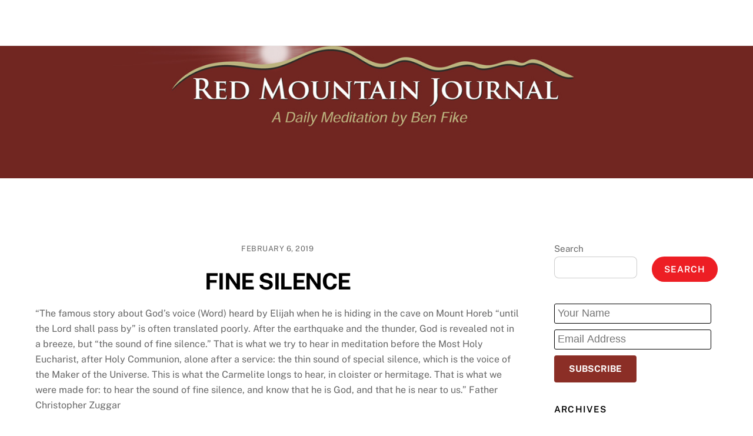

--- FILE ---
content_type: text/html; charset=UTF-8
request_url: http://redmountainjournal.com/fine-silence/
body_size: 10732
content:
<!DOCTYPE html>
<html lang="en-US">
<head>
        <meta charset="UTF-8">
        <meta name="viewport" content="width=device-width, initial-scale=1, minimum-scale=1">
        <meta name='robots' content='index, follow, max-image-preview:large, max-snippet:-1, max-video-preview:-1' />

	<!-- This site is optimized with the Yoast SEO plugin v20.8 - https://yoast.com/wordpress/plugins/seo/ -->
	<title>FINE SILENCE - Red Mountain Journal</title>
	<link rel="canonical" href="http://redmountainjournal.com/fine-silence/" />
	<meta property="og:locale" content="en_US" />
	<meta property="og:type" content="article" />
	<meta property="og:title" content="FINE SILENCE - Red Mountain Journal" />
	<meta property="og:description" content="“The famous story about God’s voice (Word) heard by Elijah when he is hiding in the cave on Mount Horeb “until the Lord shall pass [&hellip;]" />
	<meta property="og:url" content="http://redmountainjournal.com/fine-silence/" />
	<meta property="og:site_name" content="Red Mountain Journal" />
	<meta property="article:published_time" content="2019-02-06T06:00:00+00:00" />
	<meta name="author" content="Ben Fike" />
	<meta name="twitter:card" content="summary_large_image" />
	<meta name="twitter:label1" content="Written by" />
	<meta name="twitter:data1" content="Ben Fike" />
	<meta name="twitter:label2" content="Est. reading time" />
	<meta name="twitter:data2" content="1 minute" />
	<script type="application/ld+json" class="yoast-schema-graph">{"@context":"https://schema.org","@graph":[{"@type":"WebPage","@id":"http://redmountainjournal.com/fine-silence/","url":"http://redmountainjournal.com/fine-silence/","name":"FINE SILENCE - Red Mountain Journal","isPartOf":{"@id":"http://redmountainjournal.com/#website"},"datePublished":"2019-02-06T06:00:00+00:00","dateModified":"2019-02-06T06:00:00+00:00","author":{"@id":"http://redmountainjournal.com/#/schema/person/1acbe41e198f28702f02d365a84b8465"},"breadcrumb":{"@id":"http://redmountainjournal.com/fine-silence/#breadcrumb"},"inLanguage":"en-US","potentialAction":[{"@type":"ReadAction","target":["http://redmountainjournal.com/fine-silence/"]}]},{"@type":"BreadcrumbList","@id":"http://redmountainjournal.com/fine-silence/#breadcrumb","itemListElement":[{"@type":"ListItem","position":1,"name":"Home","item":"http://redmountainjournal.com/"},{"@type":"ListItem","position":2,"name":"FINE SILENCE"}]},{"@type":"WebSite","@id":"http://redmountainjournal.com/#website","url":"http://redmountainjournal.com/","name":"Red Mountain Journal","description":"A Daily Meditation by Ben Fike","potentialAction":[{"@type":"SearchAction","target":{"@type":"EntryPoint","urlTemplate":"http://redmountainjournal.com/?s={search_term_string}"},"query-input":"required name=search_term_string"}],"inLanguage":"en-US"},{"@type":"Person","@id":"http://redmountainjournal.com/#/schema/person/1acbe41e198f28702f02d365a84b8465","name":"Ben Fike","image":{"@type":"ImageObject","inLanguage":"en-US","@id":"http://redmountainjournal.com/#/schema/person/image/","url":"http://0.gravatar.com/avatar/c8e0f5a8e8affbaea54651caa6813068?s=96&d=mm&r=g","contentUrl":"http://0.gravatar.com/avatar/c8e0f5a8e8affbaea54651caa6813068?s=96&d=mm&r=g","caption":"Ben Fike"},"url":"http://redmountainjournal.com/author/ben/"}]}</script>
	<!-- / Yoast SEO plugin. -->


            <style id="tf_lazy_style">
                [data-tf-src]{
                    opacity:0
                }
                .tf_svg_lazy{
                    transition:filter .3s linear!important;filter:blur(25px);opacity:1;
                    transform:translateZ(0)
                }
                .tf_svg_lazy_loaded{
                    filter:blur(0)
                }
                .module[data-lazy],.module[data-lazy] .ui,.module_row[data-lazy]:not(.tb_first),.module_row[data-lazy]:not(.tb_first)>.row_inner,.module_row:not(.tb_first) .module_column[data-lazy],.module_row:not(.tb_first) .module_subrow[data-lazy],.module_subrow[data-lazy]>.subrow_inner{
                    background-image:none!important
                }
            </style>
            <noscript><style>[data-tf-src]{
                display:none!important
            }
            .tf_svg_lazy{
                filter:none!important;
                opacity:1!important
            }</style></noscript>
                    <style id="tf_lazy_common">
                        /*chrome bug,prevent run transition on the page loading*/
                body:not(.page-loaded),body:not(.page-loaded) #header,body:not(.page-loaded) a,body:not(.page-loaded) img,body:not(.page-loaded) figure,body:not(.page-loaded) div,body:not(.page-loaded) i,body:not(.page-loaded) li,body:not(.page-loaded) span,body:not(.page-loaded) ul{
                    animation:none!important;
                    transition:none!important
                }
                body:not(.page-loaded) #main-nav li .sub-menu{
                    display:none
                }
                img{
                    max-width:100%;
                    height:auto
                }
					           .tf_fa{display:inline-block;width:1em;height:1em;stroke-width:0;stroke:currentColor;overflow:visible;fill:currentColor;pointer-events:none;vertical-align:middle}#tf_svg symbol{overflow:visible}.tf_lazy{position:relative;visibility:visible;display:block;opacity:.3}.wow .tf_lazy{visibility:hidden;opacity:1;position:static;display:inline}div.tf_audio_lazy audio{visibility:hidden;height:0;display:inline}.mejs-container{visibility:visible}.tf_iframe_lazy{transition:opacity .3s ease-in-out;min-height:10px}.tf_carousel .tf_swiper-wrapper{display:flex}.tf_carousel .tf_swiper-slide{flex-shrink:0;opacity:0}.tf_carousel .tf_lazy{contain:none}.tf_swiper-wrapper>br,.tf_lazy.tf_swiper-wrapper .tf_lazy:after,.tf_lazy.tf_swiper-wrapper .tf_lazy:before{display:none}.tf_lazy:after,.tf_lazy:before{content:'';display:inline-block;position:absolute;width:10px!important;height:10px!important;margin:0 3px;top:50%!important;right:50%!important;left:auto!important;border-radius:100%;background-color:currentColor;visibility:visible;animation:tf-hrz-loader infinite .75s cubic-bezier(.2,.68,.18,1.08)}.tf_lazy:after{width:6px!important;height:6px!important;right:auto!important;left:50%!important;margin-top:3px;animation-delay:-.4s}@keyframes tf-hrz-loader{0%{transform:scale(1);opacity:1}50%{transform:scale(.1);opacity:.6}100%{transform:scale(1);opacity:1}}.tf_lazy_lightbox{position:fixed;background:rgba(11,11,11,.8);color:#ccc;top:0;left:0;display:flex;align-items:center;justify-content:center;z-index:999}.tf_lazy_lightbox .tf_lazy:after,.tf_lazy_lightbox .tf_lazy:before{background:#fff}.tf_video_lazy video{width:100%;height:100%;position:static;object-fit:cover}
        </style>
                    <noscript><style>body:not(.page-loaded) #main-nav li .sub-menu{
                display:block
            }</style></noscript>
            <link rel="prefetch" href="http://redmountainjournal.com/wp-content/themes/ultra/js/themify.script.min.js?ver=5.7.4" as="script" importance="low"/><link rel="prefetch" href="http://redmountainjournal.com/wp-content/themes/ultra/themify/js/modules/themify.sidemenu.min.js?ver=5.6.7" as="script" importance="low"/><link rel="preload" href="https://fonts.gstatic.com/s/publicsans/v21/ijwTs572Xtc6ZYQws9YVwnNDTJzaxw.woff2" as="font" type="font/woff2" crossorigin importance="high"/><link rel="preload" href="https://fonts.gstatic.com/s/publicsans/v21/ijwRs572Xtc6ZYQws9YVwnNGfJ4.woff2" as="font" type="font/woff2" crossorigin importance="high"/><link rel="preload" importance="high" href="http://redmountainjournal.com/wp-content/uploads/themify-concate/552079598/themify-3477069109.min.css" as="style"><link importance="high" id="themify_concate-css" rel="stylesheet" href="http://redmountainjournal.com/wp-content/uploads/themify-concate/552079598/themify-3477069109.min.css"><link rel="preconnect" href="https://fonts.gstatic.com" crossorigin/><link rel="alternate" type="application/rss+xml" title="Red Mountain Journal &raquo; Feed" href="http://redmountainjournal.com/feed/" />
<link rel="alternate" type="application/rss+xml" title="Red Mountain Journal &raquo; Comments Feed" href="http://redmountainjournal.com/comments/feed/" />
<link rel="alternate" type="application/rss+xml" title="Red Mountain Journal &raquo; FINE SILENCE Comments Feed" href="http://redmountainjournal.com/fine-silence/feed/" />
<link rel="preload" href="http://redmountainjournal.com/wp-includes/css/classic-themes.min.css?ver=1" as="style" /><link rel='stylesheet' id='classic-theme-styles-css' href='http://redmountainjournal.com/wp-includes/css/classic-themes.min.css?ver=1' media='all' />
<style id='global-styles-inline-css'>
body{--wp--preset--color--black: #000000;--wp--preset--color--cyan-bluish-gray: #abb8c3;--wp--preset--color--white: #ffffff;--wp--preset--color--pale-pink: #f78da7;--wp--preset--color--vivid-red: #cf2e2e;--wp--preset--color--luminous-vivid-orange: #ff6900;--wp--preset--color--luminous-vivid-amber: #fcb900;--wp--preset--color--light-green-cyan: #7bdcb5;--wp--preset--color--vivid-green-cyan: #00d084;--wp--preset--color--pale-cyan-blue: #8ed1fc;--wp--preset--color--vivid-cyan-blue: #0693e3;--wp--preset--color--vivid-purple: #9b51e0;--wp--preset--gradient--vivid-cyan-blue-to-vivid-purple: linear-gradient(135deg,rgba(6,147,227,1) 0%,rgb(155,81,224) 100%);--wp--preset--gradient--light-green-cyan-to-vivid-green-cyan: linear-gradient(135deg,rgb(122,220,180) 0%,rgb(0,208,130) 100%);--wp--preset--gradient--luminous-vivid-amber-to-luminous-vivid-orange: linear-gradient(135deg,rgba(252,185,0,1) 0%,rgba(255,105,0,1) 100%);--wp--preset--gradient--luminous-vivid-orange-to-vivid-red: linear-gradient(135deg,rgba(255,105,0,1) 0%,rgb(207,46,46) 100%);--wp--preset--gradient--very-light-gray-to-cyan-bluish-gray: linear-gradient(135deg,rgb(238,238,238) 0%,rgb(169,184,195) 100%);--wp--preset--gradient--cool-to-warm-spectrum: linear-gradient(135deg,rgb(74,234,220) 0%,rgb(151,120,209) 20%,rgb(207,42,186) 40%,rgb(238,44,130) 60%,rgb(251,105,98) 80%,rgb(254,248,76) 100%);--wp--preset--gradient--blush-light-purple: linear-gradient(135deg,rgb(255,206,236) 0%,rgb(152,150,240) 100%);--wp--preset--gradient--blush-bordeaux: linear-gradient(135deg,rgb(254,205,165) 0%,rgb(254,45,45) 50%,rgb(107,0,62) 100%);--wp--preset--gradient--luminous-dusk: linear-gradient(135deg,rgb(255,203,112) 0%,rgb(199,81,192) 50%,rgb(65,88,208) 100%);--wp--preset--gradient--pale-ocean: linear-gradient(135deg,rgb(255,245,203) 0%,rgb(182,227,212) 50%,rgb(51,167,181) 100%);--wp--preset--gradient--electric-grass: linear-gradient(135deg,rgb(202,248,128) 0%,rgb(113,206,126) 100%);--wp--preset--gradient--midnight: linear-gradient(135deg,rgb(2,3,129) 0%,rgb(40,116,252) 100%);--wp--preset--duotone--dark-grayscale: url('#wp-duotone-dark-grayscale');--wp--preset--duotone--grayscale: url('#wp-duotone-grayscale');--wp--preset--duotone--purple-yellow: url('#wp-duotone-purple-yellow');--wp--preset--duotone--blue-red: url('#wp-duotone-blue-red');--wp--preset--duotone--midnight: url('#wp-duotone-midnight');--wp--preset--duotone--magenta-yellow: url('#wp-duotone-magenta-yellow');--wp--preset--duotone--purple-green: url('#wp-duotone-purple-green');--wp--preset--duotone--blue-orange: url('#wp-duotone-blue-orange');--wp--preset--font-size--small: 13px;--wp--preset--font-size--medium: 20px;--wp--preset--font-size--large: 36px;--wp--preset--font-size--x-large: 42px;--wp--preset--spacing--20: 0.44rem;--wp--preset--spacing--30: 0.67rem;--wp--preset--spacing--40: 1rem;--wp--preset--spacing--50: 1.5rem;--wp--preset--spacing--60: 2.25rem;--wp--preset--spacing--70: 3.38rem;--wp--preset--spacing--80: 5.06rem;}:where(.is-layout-flex){gap: 0.5em;}body .is-layout-flow > .alignleft{float: left;margin-inline-start: 0;margin-inline-end: 2em;}body .is-layout-flow > .alignright{float: right;margin-inline-start: 2em;margin-inline-end: 0;}body .is-layout-flow > .aligncenter{margin-left: auto !important;margin-right: auto !important;}body .is-layout-constrained > .alignleft{float: left;margin-inline-start: 0;margin-inline-end: 2em;}body .is-layout-constrained > .alignright{float: right;margin-inline-start: 2em;margin-inline-end: 0;}body .is-layout-constrained > .aligncenter{margin-left: auto !important;margin-right: auto !important;}body .is-layout-constrained > :where(:not(.alignleft):not(.alignright):not(.alignfull)){max-width: var(--wp--style--global--content-size);margin-left: auto !important;margin-right: auto !important;}body .is-layout-constrained > .alignwide{max-width: var(--wp--style--global--wide-size);}body .is-layout-flex{display: flex;}body .is-layout-flex{flex-wrap: wrap;align-items: center;}body .is-layout-flex > *{margin: 0;}:where(.wp-block-columns.is-layout-flex){gap: 2em;}.has-black-color{color: var(--wp--preset--color--black) !important;}.has-cyan-bluish-gray-color{color: var(--wp--preset--color--cyan-bluish-gray) !important;}.has-white-color{color: var(--wp--preset--color--white) !important;}.has-pale-pink-color{color: var(--wp--preset--color--pale-pink) !important;}.has-vivid-red-color{color: var(--wp--preset--color--vivid-red) !important;}.has-luminous-vivid-orange-color{color: var(--wp--preset--color--luminous-vivid-orange) !important;}.has-luminous-vivid-amber-color{color: var(--wp--preset--color--luminous-vivid-amber) !important;}.has-light-green-cyan-color{color: var(--wp--preset--color--light-green-cyan) !important;}.has-vivid-green-cyan-color{color: var(--wp--preset--color--vivid-green-cyan) !important;}.has-pale-cyan-blue-color{color: var(--wp--preset--color--pale-cyan-blue) !important;}.has-vivid-cyan-blue-color{color: var(--wp--preset--color--vivid-cyan-blue) !important;}.has-vivid-purple-color{color: var(--wp--preset--color--vivid-purple) !important;}.has-black-background-color{background-color: var(--wp--preset--color--black) !important;}.has-cyan-bluish-gray-background-color{background-color: var(--wp--preset--color--cyan-bluish-gray) !important;}.has-white-background-color{background-color: var(--wp--preset--color--white) !important;}.has-pale-pink-background-color{background-color: var(--wp--preset--color--pale-pink) !important;}.has-vivid-red-background-color{background-color: var(--wp--preset--color--vivid-red) !important;}.has-luminous-vivid-orange-background-color{background-color: var(--wp--preset--color--luminous-vivid-orange) !important;}.has-luminous-vivid-amber-background-color{background-color: var(--wp--preset--color--luminous-vivid-amber) !important;}.has-light-green-cyan-background-color{background-color: var(--wp--preset--color--light-green-cyan) !important;}.has-vivid-green-cyan-background-color{background-color: var(--wp--preset--color--vivid-green-cyan) !important;}.has-pale-cyan-blue-background-color{background-color: var(--wp--preset--color--pale-cyan-blue) !important;}.has-vivid-cyan-blue-background-color{background-color: var(--wp--preset--color--vivid-cyan-blue) !important;}.has-vivid-purple-background-color{background-color: var(--wp--preset--color--vivid-purple) !important;}.has-black-border-color{border-color: var(--wp--preset--color--black) !important;}.has-cyan-bluish-gray-border-color{border-color: var(--wp--preset--color--cyan-bluish-gray) !important;}.has-white-border-color{border-color: var(--wp--preset--color--white) !important;}.has-pale-pink-border-color{border-color: var(--wp--preset--color--pale-pink) !important;}.has-vivid-red-border-color{border-color: var(--wp--preset--color--vivid-red) !important;}.has-luminous-vivid-orange-border-color{border-color: var(--wp--preset--color--luminous-vivid-orange) !important;}.has-luminous-vivid-amber-border-color{border-color: var(--wp--preset--color--luminous-vivid-amber) !important;}.has-light-green-cyan-border-color{border-color: var(--wp--preset--color--light-green-cyan) !important;}.has-vivid-green-cyan-border-color{border-color: var(--wp--preset--color--vivid-green-cyan) !important;}.has-pale-cyan-blue-border-color{border-color: var(--wp--preset--color--pale-cyan-blue) !important;}.has-vivid-cyan-blue-border-color{border-color: var(--wp--preset--color--vivid-cyan-blue) !important;}.has-vivid-purple-border-color{border-color: var(--wp--preset--color--vivid-purple) !important;}.has-vivid-cyan-blue-to-vivid-purple-gradient-background{background: var(--wp--preset--gradient--vivid-cyan-blue-to-vivid-purple) !important;}.has-light-green-cyan-to-vivid-green-cyan-gradient-background{background: var(--wp--preset--gradient--light-green-cyan-to-vivid-green-cyan) !important;}.has-luminous-vivid-amber-to-luminous-vivid-orange-gradient-background{background: var(--wp--preset--gradient--luminous-vivid-amber-to-luminous-vivid-orange) !important;}.has-luminous-vivid-orange-to-vivid-red-gradient-background{background: var(--wp--preset--gradient--luminous-vivid-orange-to-vivid-red) !important;}.has-very-light-gray-to-cyan-bluish-gray-gradient-background{background: var(--wp--preset--gradient--very-light-gray-to-cyan-bluish-gray) !important;}.has-cool-to-warm-spectrum-gradient-background{background: var(--wp--preset--gradient--cool-to-warm-spectrum) !important;}.has-blush-light-purple-gradient-background{background: var(--wp--preset--gradient--blush-light-purple) !important;}.has-blush-bordeaux-gradient-background{background: var(--wp--preset--gradient--blush-bordeaux) !important;}.has-luminous-dusk-gradient-background{background: var(--wp--preset--gradient--luminous-dusk) !important;}.has-pale-ocean-gradient-background{background: var(--wp--preset--gradient--pale-ocean) !important;}.has-electric-grass-gradient-background{background: var(--wp--preset--gradient--electric-grass) !important;}.has-midnight-gradient-background{background: var(--wp--preset--gradient--midnight) !important;}.has-small-font-size{font-size: var(--wp--preset--font-size--small) !important;}.has-medium-font-size{font-size: var(--wp--preset--font-size--medium) !important;}.has-large-font-size{font-size: var(--wp--preset--font-size--large) !important;}.has-x-large-font-size{font-size: var(--wp--preset--font-size--x-large) !important;}
.wp-block-navigation a:where(:not(.wp-element-button)){color: inherit;}
:where(.wp-block-columns.is-layout-flex){gap: 2em;}
.wp-block-pullquote{font-size: 1.5em;line-height: 1.6;}
</style>
<link rel="preload" href="http://redmountainjournal.com/wp-content/plugins/contact-form-7/includes/css/styles.css?ver=5.7.6" as="style" /><link rel='stylesheet' id='contact-form-7-css' href='http://redmountainjournal.com/wp-content/plugins/contact-form-7/includes/css/styles.css?ver=5.7.6' media='all' />
<script src='http://redmountainjournal.com/wp-includes/js/jquery/jquery.min.js?ver=3.6.1' id='jquery-core-js'></script>
<link rel="https://api.w.org/" href="http://redmountainjournal.com/wp-json/" /><link rel="alternate" type="application/json" href="http://redmountainjournal.com/wp-json/wp/v2/posts/2450" /><link rel="EditURI" type="application/rsd+xml" title="RSD" href="http://redmountainjournal.com/xmlrpc.php?rsd" />
<link rel="wlwmanifest" type="application/wlwmanifest+xml" href="http://redmountainjournal.com/wp-includes/wlwmanifest.xml" />
<meta name="generator" content="WordPress 6.1.9" />
<link rel='shortlink' href='http://redmountainjournal.com/?p=2450' />
<link rel="alternate" type="application/json+oembed" href="http://redmountainjournal.com/wp-json/oembed/1.0/embed?url=http%3A%2F%2Fredmountainjournal.com%2Ffine-silence%2F" />
<link rel="alternate" type="text/xml+oembed" href="http://redmountainjournal.com/wp-json/oembed/1.0/embed?url=http%3A%2F%2Fredmountainjournal.com%2Ffine-silence%2F&#038;format=xml" />

	<style>
	@keyframes themifyAnimatedBG{
		0%{background-color:#33baab}100%{background-color:#e33b9e}50%{background-color:#4961d7}33.3%{background-color:#2ea85c}25%{background-color:#2bb8ed}20%{background-color:#dd5135}
	}
	.page-loaded .module_row.animated-bg{
		animation:themifyAnimatedBG 30000ms infinite alternate
	}
	</style>
	<style id="tb_inline_styles">.tb_animation_on{overflow-x:hidden}.themify_builder .wow{visibility:hidden;animation-fill-mode:both}.themify_builder .tf_lax_done{transition-duration:.8s;transition-timing-function:cubic-bezier(.165,.84,.44,1)}[data-sticky-active].tb_sticky_scroll_active{z-index:1}[data-sticky-active].tb_sticky_scroll_active .hide-on-stick{display:none}@media screen and (min-width:1281px){.hide-desktop{width:0!important;height:0!important;padding:0!important;visibility:hidden!important;margin:0!important;display:table-column!important;background:none!important}}@media screen and (min-width:769px) and (max-width:1280px){.hide-tablet_landscape{width:0!important;height:0!important;padding:0!important;visibility:hidden!important;margin:0!important;display:table-column!important;background:none!important}}@media screen and (min-width:681px) and (max-width:768px){.hide-tablet{width:0!important;height:0!important;padding:0!important;visibility:hidden!important;margin:0!important;display:table-column!important;background:none!important}}@media screen and (max-width:680px){.hide-mobile{width:0!important;height:0!important;padding:0!important;visibility:hidden!important;margin:0!important;display:table-column!important;background:none!important}}</style><noscript><style>.themify_builder .wow,.wow .tf_lazy{visibility:visible!important}</style></noscript></head>
<body class="post-template-default single single-post postid-2450 single-format-standard skin-default sidebar1 default_width no-home tb_animation_on ready-view header-horizontal fixed-header-enabled footer-block theme-font-sans-serif social-widget-off footer-menu-navigation-off header-widgets-off skin-styles filter-hover-none filter-featured-only sidemenu-active">
<a class="screen-reader-text skip-to-content" href="#content">Skip to content</a>	
	<div id="alert"></div>
	<div id="success"></div>
	

<svg xmlns="http://www.w3.org/2000/svg" viewBox="0 0 0 0" width="0" height="0" focusable="false" role="none" style="visibility: hidden; position: absolute; left: -9999px; overflow: hidden;" ><defs><filter id="wp-duotone-dark-grayscale"><feColorMatrix color-interpolation-filters="sRGB" type="matrix" values=" .299 .587 .114 0 0 .299 .587 .114 0 0 .299 .587 .114 0 0 .299 .587 .114 0 0 " /><feComponentTransfer color-interpolation-filters="sRGB" ><feFuncR type="table" tableValues="0 0.49803921568627" /><feFuncG type="table" tableValues="0 0.49803921568627" /><feFuncB type="table" tableValues="0 0.49803921568627" /><feFuncA type="table" tableValues="1 1" /></feComponentTransfer><feComposite in2="SourceGraphic" operator="in" /></filter></defs></svg><svg xmlns="http://www.w3.org/2000/svg" viewBox="0 0 0 0" width="0" height="0" focusable="false" role="none" style="visibility: hidden; position: absolute; left: -9999px; overflow: hidden;" ><defs><filter id="wp-duotone-grayscale"><feColorMatrix color-interpolation-filters="sRGB" type="matrix" values=" .299 .587 .114 0 0 .299 .587 .114 0 0 .299 .587 .114 0 0 .299 .587 .114 0 0 " /><feComponentTransfer color-interpolation-filters="sRGB" ><feFuncR type="table" tableValues="0 1" /><feFuncG type="table" tableValues="0 1" /><feFuncB type="table" tableValues="0 1" /><feFuncA type="table" tableValues="1 1" /></feComponentTransfer><feComposite in2="SourceGraphic" operator="in" /></filter></defs></svg><svg xmlns="http://www.w3.org/2000/svg" viewBox="0 0 0 0" width="0" height="0" focusable="false" role="none" style="visibility: hidden; position: absolute; left: -9999px; overflow: hidden;" ><defs><filter id="wp-duotone-purple-yellow"><feColorMatrix color-interpolation-filters="sRGB" type="matrix" values=" .299 .587 .114 0 0 .299 .587 .114 0 0 .299 .587 .114 0 0 .299 .587 .114 0 0 " /><feComponentTransfer color-interpolation-filters="sRGB" ><feFuncR type="table" tableValues="0.54901960784314 0.98823529411765" /><feFuncG type="table" tableValues="0 1" /><feFuncB type="table" tableValues="0.71764705882353 0.25490196078431" /><feFuncA type="table" tableValues="1 1" /></feComponentTransfer><feComposite in2="SourceGraphic" operator="in" /></filter></defs></svg><svg xmlns="http://www.w3.org/2000/svg" viewBox="0 0 0 0" width="0" height="0" focusable="false" role="none" style="visibility: hidden; position: absolute; left: -9999px; overflow: hidden;" ><defs><filter id="wp-duotone-blue-red"><feColorMatrix color-interpolation-filters="sRGB" type="matrix" values=" .299 .587 .114 0 0 .299 .587 .114 0 0 .299 .587 .114 0 0 .299 .587 .114 0 0 " /><feComponentTransfer color-interpolation-filters="sRGB" ><feFuncR type="table" tableValues="0 1" /><feFuncG type="table" tableValues="0 0.27843137254902" /><feFuncB type="table" tableValues="0.5921568627451 0.27843137254902" /><feFuncA type="table" tableValues="1 1" /></feComponentTransfer><feComposite in2="SourceGraphic" operator="in" /></filter></defs></svg><svg xmlns="http://www.w3.org/2000/svg" viewBox="0 0 0 0" width="0" height="0" focusable="false" role="none" style="visibility: hidden; position: absolute; left: -9999px; overflow: hidden;" ><defs><filter id="wp-duotone-midnight"><feColorMatrix color-interpolation-filters="sRGB" type="matrix" values=" .299 .587 .114 0 0 .299 .587 .114 0 0 .299 .587 .114 0 0 .299 .587 .114 0 0 " /><feComponentTransfer color-interpolation-filters="sRGB" ><feFuncR type="table" tableValues="0 0" /><feFuncG type="table" tableValues="0 0.64705882352941" /><feFuncB type="table" tableValues="0 1" /><feFuncA type="table" tableValues="1 1" /></feComponentTransfer><feComposite in2="SourceGraphic" operator="in" /></filter></defs></svg><svg xmlns="http://www.w3.org/2000/svg" viewBox="0 0 0 0" width="0" height="0" focusable="false" role="none" style="visibility: hidden; position: absolute; left: -9999px; overflow: hidden;" ><defs><filter id="wp-duotone-magenta-yellow"><feColorMatrix color-interpolation-filters="sRGB" type="matrix" values=" .299 .587 .114 0 0 .299 .587 .114 0 0 .299 .587 .114 0 0 .299 .587 .114 0 0 " /><feComponentTransfer color-interpolation-filters="sRGB" ><feFuncR type="table" tableValues="0.78039215686275 1" /><feFuncG type="table" tableValues="0 0.94901960784314" /><feFuncB type="table" tableValues="0.35294117647059 0.47058823529412" /><feFuncA type="table" tableValues="1 1" /></feComponentTransfer><feComposite in2="SourceGraphic" operator="in" /></filter></defs></svg><svg xmlns="http://www.w3.org/2000/svg" viewBox="0 0 0 0" width="0" height="0" focusable="false" role="none" style="visibility: hidden; position: absolute; left: -9999px; overflow: hidden;" ><defs><filter id="wp-duotone-purple-green"><feColorMatrix color-interpolation-filters="sRGB" type="matrix" values=" .299 .587 .114 0 0 .299 .587 .114 0 0 .299 .587 .114 0 0 .299 .587 .114 0 0 " /><feComponentTransfer color-interpolation-filters="sRGB" ><feFuncR type="table" tableValues="0.65098039215686 0.40392156862745" /><feFuncG type="table" tableValues="0 1" /><feFuncB type="table" tableValues="0.44705882352941 0.4" /><feFuncA type="table" tableValues="1 1" /></feComponentTransfer><feComposite in2="SourceGraphic" operator="in" /></filter></defs></svg><svg xmlns="http://www.w3.org/2000/svg" viewBox="0 0 0 0" width="0" height="0" focusable="false" role="none" style="visibility: hidden; position: absolute; left: -9999px; overflow: hidden;" ><defs><filter id="wp-duotone-blue-orange"><feColorMatrix color-interpolation-filters="sRGB" type="matrix" values=" .299 .587 .114 0 0 .299 .587 .114 0 0 .299 .587 .114 0 0 .299 .587 .114 0 0 " /><feComponentTransfer color-interpolation-filters="sRGB" ><feFuncR type="table" tableValues="0.098039215686275 1" /><feFuncG type="table" tableValues="0 0.66274509803922" /><feFuncB type="table" tableValues="0.84705882352941 0.41960784313725" /><feFuncA type="table" tableValues="1 1" /></feComponentTransfer><feComposite in2="SourceGraphic" operator="in" /></filter></defs></svg><div id="pagewrap" class="tf_box hfeed site">
					<div id="headerwrap"  class=' tf_box tf_w'>

			
			                                                    <div class="header-icons tf_hide">
                                <a id="menu-icon" class="tf_inline_b tf_text_dec" href="#mobile-menu" aria-label="Menu"><span class="menu-icon-inner tf_inline_b tf_vmiddle tf_overflow"></span><span class="screen-reader-text">Menu</span></a>
				                            </div>
                        
			<header id="header" class="tf_box pagewidth tf_clearfix" itemscope="itemscope" itemtype="https://schema.org/WPHeader">

	            
	            <div class="header-bar tf_box">
				    <div id="site-logo"><a href="http://redmountainjournal.com" title="Red Mountain Journal"><span>Red Mountain Journal</span></a></div><div id="site-description" class="site-description"><span>A Daily Meditation by Ben Fike</span></div>				</div>
				<!-- /.header-bar -->

									<div id="mobile-menu" class="sidemenu sidemenu-off tf_scrollbar">
												
						<div class="navbar-wrapper tf_clearfix">
                            														
							
							
							<nav id="main-nav-wrap" itemscope="itemscope" itemtype="https://schema.org/SiteNavigationElement">
								<ul id="main-nav" class="main-nav tf_clearfix tf_box"><li class="menu-item-page-2 menu-item menu-item-type-post_type menu-item-object-page menu-item-home menu-item-25" ><a  href="https://redmountainjournal.com/">Home</a> </li>
<li class="menu-item-page-5 menu-item menu-item-type-post_type menu-item-object-page menu-item-24" ><a  href="https://redmountainjournal.com/about-us/">About Us</a> </li>
<li class="menu-item-page-14 menu-item menu-item-type-post_type menu-item-object-page menu-item-23" ><a  href="https://redmountainjournal.com/about-our-journal/">About Our Journal</a> </li>
<li class="menu-item-page-17 menu-item menu-item-type-post_type menu-item-object-page menu-item-22" ><a  href="https://redmountainjournal.com/contact/">Contact</a> </li>
</ul>							</nav>
							<!-- /#main-nav-wrap -->
                                                    </div>

						
							<a id="menu-icon-close" aria-label="Close menu" class="tf_close tf_hide" href="#"><span class="screen-reader-text">Close Menu</span></a>

																	</div><!-- #mobile-menu -->
                     					<!-- /#mobile-menu -->
				
				
				
			</header>
			<!-- /#header -->
				        
		</div>
		<!-- /#headerwrap -->
	
	<div id="body" class="tf_box tf_clear tf_mw tf_clearfix">
		
		    <!-- layout-container -->
    <div id="layout" class="pagewidth tf_box tf_clearfix">
	<!-- content -->
<main id="content" class="tf_box tf_clearfix">
        
	<article id="post-2450" class="post tf_clearfix post-2450 type-post status-publish format-standard hentry category-journals has-post-title has-post-date has-post-category has-post-tag has-post-comment has-post-author ">
	    
		<div class="post-content">
		<div class="post-content-inner">

								<div class="post-date-wrap post-date-inline">
		<time class="post-date entry-date updated" datetime="2019-02-06">
					<span class="year">February 6, 2019</span>
				</time>
	</div><!-- .post-date-wrap -->
				
			<h1 class="post-title entry-title"><a href="http://redmountainjournal.com/fine-silence/">FINE SILENCE</a></h1>
			
			
				<div class="entry-content">

        				<p>“The famous story about God’s voice (Word) heard by Elijah when he is hiding in the cave on Mount Horeb “until the Lord shall pass by” is often translated poorly.  After the earthquake and the thunder, God is revealed not in a breeze, but “the sound of fine silence.” That is what we try to hear in meditation before the Most Holy Eucharist, after Holy Communion, alone after a service: the thin sound of special silence, which is the voice of the Maker of the Universe.  This is what the Carmelite longs to hear, in cloister or hermitage. That is what we were made for: to hear the sound of fine silence, and know that he is God, and that he is near to us.” Father Christopher Zuggar </p>
<p>This is a wonderful and more careful understanding of the commonly translated term “still small voice.” This is because what we hear in silence is silence and not a still small voice.  The silence is the voice.  As David wrote in the Psalms, “My soul waits in silence for God only.”</p>
<p>“My sheep…will not follow the voice of strangers.”  Jesus</p>
<!--themify_builder_content-->
<div id="themify_builder_content-2450" data-postid="2450" class="themify_builder_content themify_builder_content-2450 themify_builder tf_clear">
    </div>
<!--/themify_builder_content-->

	    
	</div><!-- /.entry-content -->
	
		</div>
		<!-- /.post-content-inner -->
	</div>
	<!-- /.post-content -->
	
</article>
<!-- /.post -->

    
    
		<div class="post-nav tf_box tf_clearfix">
			<span class="prev tf_box"><a href="http://redmountainjournal.com/famous-family-recipe-series-14/" rel="prev"><span class="arrow"></span> FAMOUS FAMILY RECIPE SERIES</a></span><span class="next tf_box"><a href="http://redmountainjournal.com/new-church-names/" rel="next"><span class="arrow"></span> NEW CHURCH NAMES</a></span>		</div>
		<!-- /.post-nav -->

					<div class="related-posts tf_clearfix">
			<h4 class="related-title">Related Posts</h4>
							<article class="post type-post tf_clearfix">
								<figure class="post-image tf_clearfix">
			    								<a href="http://redmountainjournal.com/reason-for-rejection/">
								<img alt=""   title="" src="" width="394">								    				</a>
							    			</figure>
								<div class="post-content">
						<p class="post-meta">
							 <span class="post-category"><a href="http://redmountainjournal.com/category/journals/" rel="tag" class="term-journals">Journals</a></span>						</p>
						<h4 class="post-title entry-title"><a href="http://redmountainjournal.com/reason-for-rejection/">REASON FOR REJECTION</a></h4>	<div class="entry-content">

        
	</div><!-- /.entry-content -->
						</div>
					<!-- /.post-content -->
				</article>
							<article class="post type-post tf_clearfix">
								<figure class="post-image tf_clearfix">
			    								<a href="http://redmountainjournal.com/nice-people/">
								<img alt=""   title="" src="" width="394">								    				</a>
							    			</figure>
								<div class="post-content">
						<p class="post-meta">
							 <span class="post-category"><a href="http://redmountainjournal.com/category/journals/" rel="tag" class="term-journals">Journals</a></span>						</p>
						<h4 class="post-title entry-title"><a href="http://redmountainjournal.com/nice-people/">NICE PEOPLE</a></h4>	<div class="entry-content">

        
	</div><!-- /.entry-content -->
						</div>
					<!-- /.post-content -->
				</article>
							<article class="post type-post tf_clearfix">
								<figure class="post-image tf_clearfix">
			    								<a href="http://redmountainjournal.com/war-time/">
								<img alt=""   title="" src="" width="394">								    				</a>
							    			</figure>
								<div class="post-content">
						<p class="post-meta">
							 <span class="post-category"><a href="http://redmountainjournal.com/category/journals/" rel="tag" class="term-journals">Journals</a></span>						</p>
						<h4 class="post-title entry-title"><a href="http://redmountainjournal.com/war-time/">WAR TIME</a></h4>	<div class="entry-content">

        
	</div><!-- /.entry-content -->
						</div>
					<!-- /.post-content -->
				</article>
					</div>
		<!-- /.related-posts -->
			</main>
<!-- /content -->
    
    <aside id="sidebar" class="tf_box" itemscope="itemscope" itemtype="https://schema.org/WPSidebar">

        <div id="block-2" class="widget widget_block widget_search"><form role="search" method="get" action="http://redmountainjournal.com/" class="wp-block-search__button-outside wp-block-search__text-button wp-block-search"><label for="wp-block-search__input-1" class="wp-block-search__label" >Search</label><div class="wp-block-search__inside-wrapper " ><input type="search" id="wp-block-search__input-1" class="wp-block-search__input wp-block-search__input" name="s" value="" placeholder=""  required /><button type="submit" class="wp-block-search__button wp-element-button"  >Search</button></div></form></div><script type="text/javascript" src="http://redmountainjournal.com/wp-content/themes/ultra/js/validator.js"></script>
    
	<form id="form1" class="form" action="" method="post">
    	<input name="Your-Name" vd="1" type="text" maxlength="40" placeholder="Your Name" value="" /><br />
        <input name="Email-Address" type="text" vd="emailaddress" maxlength="40" placeholder="Email Address" value="" /><br />
        <a id="submitform" class="button submitbutton" href="#">Subscribe</a>
    </form>    
    
    
<div id="text-2" class="widget widget_text">			<div class="textwidget"></div>
		</div><div id="archives-2" class="widget widget_archive"><h4 class="widgettitle">Archives</h4>
			<ul>
					<li><a href='http://redmountainjournal.com/2026/01/'>January 2026</a></li>
	<li><a href='http://redmountainjournal.com/2025/12/'>December 2025</a></li>
	<li><a href='http://redmountainjournal.com/2025/11/'>November 2025</a></li>
	<li><a href='http://redmountainjournal.com/2025/10/'>October 2025</a></li>
	<li><a href='http://redmountainjournal.com/2025/09/'>September 2025</a></li>
	<li><a href='http://redmountainjournal.com/2025/08/'>August 2025</a></li>
	<li><a href='http://redmountainjournal.com/2025/07/'>July 2025</a></li>
	<li><a href='http://redmountainjournal.com/2025/06/'>June 2025</a></li>
	<li><a href='http://redmountainjournal.com/2025/05/'>May 2025</a></li>
	<li><a href='http://redmountainjournal.com/2025/04/'>April 2025</a></li>
	<li><a href='http://redmountainjournal.com/2025/03/'>March 2025</a></li>
	<li><a href='http://redmountainjournal.com/2025/02/'>February 2025</a></li>
	<li><a href='http://redmountainjournal.com/2025/01/'>January 2025</a></li>
	<li><a href='http://redmountainjournal.com/2024/12/'>December 2024</a></li>
	<li><a href='http://redmountainjournal.com/2024/11/'>November 2024</a></li>
	<li><a href='http://redmountainjournal.com/2024/10/'>October 2024</a></li>
	<li><a href='http://redmountainjournal.com/2024/09/'>September 2024</a></li>
	<li><a href='http://redmountainjournal.com/2024/08/'>August 2024</a></li>
	<li><a href='http://redmountainjournal.com/2024/07/'>July 2024</a></li>
	<li><a href='http://redmountainjournal.com/2024/06/'>June 2024</a></li>
	<li><a href='http://redmountainjournal.com/2024/05/'>May 2024</a></li>
	<li><a href='http://redmountainjournal.com/2024/04/'>April 2024</a></li>
	<li><a href='http://redmountainjournal.com/2024/03/'>March 2024</a></li>
	<li><a href='http://redmountainjournal.com/2024/02/'>February 2024</a></li>
	<li><a href='http://redmountainjournal.com/2024/01/'>January 2024</a></li>
	<li><a href='http://redmountainjournal.com/2023/12/'>December 2023</a></li>
	<li><a href='http://redmountainjournal.com/2023/11/'>November 2023</a></li>
	<li><a href='http://redmountainjournal.com/2023/10/'>October 2023</a></li>
	<li><a href='http://redmountainjournal.com/2023/09/'>September 2023</a></li>
	<li><a href='http://redmountainjournal.com/2023/08/'>August 2023</a></li>
	<li><a href='http://redmountainjournal.com/2023/07/'>July 2023</a></li>
	<li><a href='http://redmountainjournal.com/2023/06/'>June 2023</a></li>
	<li><a href='http://redmountainjournal.com/2023/05/'>May 2023</a></li>
	<li><a href='http://redmountainjournal.com/2023/04/'>April 2023</a></li>
	<li><a href='http://redmountainjournal.com/2023/03/'>March 2023</a></li>
	<li><a href='http://redmountainjournal.com/2023/02/'>February 2023</a></li>
	<li><a href='http://redmountainjournal.com/2023/01/'>January 2023</a></li>
	<li><a href='http://redmountainjournal.com/2022/12/'>December 2022</a></li>
	<li><a href='http://redmountainjournal.com/2022/11/'>November 2022</a></li>
	<li><a href='http://redmountainjournal.com/2022/10/'>October 2022</a></li>
	<li><a href='http://redmountainjournal.com/2022/09/'>September 2022</a></li>
	<li><a href='http://redmountainjournal.com/2022/08/'>August 2022</a></li>
	<li><a href='http://redmountainjournal.com/2022/07/'>July 2022</a></li>
	<li><a href='http://redmountainjournal.com/2022/06/'>June 2022</a></li>
	<li><a href='http://redmountainjournal.com/2022/05/'>May 2022</a></li>
	<li><a href='http://redmountainjournal.com/2022/04/'>April 2022</a></li>
	<li><a href='http://redmountainjournal.com/2022/03/'>March 2022</a></li>
	<li><a href='http://redmountainjournal.com/2022/02/'>February 2022</a></li>
	<li><a href='http://redmountainjournal.com/2022/01/'>January 2022</a></li>
	<li><a href='http://redmountainjournal.com/2021/12/'>December 2021</a></li>
	<li><a href='http://redmountainjournal.com/2021/11/'>November 2021</a></li>
	<li><a href='http://redmountainjournal.com/2021/10/'>October 2021</a></li>
	<li><a href='http://redmountainjournal.com/2021/09/'>September 2021</a></li>
	<li><a href='http://redmountainjournal.com/2021/08/'>August 2021</a></li>
	<li><a href='http://redmountainjournal.com/2021/07/'>July 2021</a></li>
	<li><a href='http://redmountainjournal.com/2021/06/'>June 2021</a></li>
	<li><a href='http://redmountainjournal.com/2021/05/'>May 2021</a></li>
	<li><a href='http://redmountainjournal.com/2021/04/'>April 2021</a></li>
	<li><a href='http://redmountainjournal.com/2021/03/'>March 2021</a></li>
	<li><a href='http://redmountainjournal.com/2021/02/'>February 2021</a></li>
	<li><a href='http://redmountainjournal.com/2021/01/'>January 2021</a></li>
	<li><a href='http://redmountainjournal.com/2020/12/'>December 2020</a></li>
	<li><a href='http://redmountainjournal.com/2020/11/'>November 2020</a></li>
	<li><a href='http://redmountainjournal.com/2020/10/'>October 2020</a></li>
	<li><a href='http://redmountainjournal.com/2020/09/'>September 2020</a></li>
	<li><a href='http://redmountainjournal.com/2020/08/'>August 2020</a></li>
	<li><a href='http://redmountainjournal.com/2020/07/'>July 2020</a></li>
	<li><a href='http://redmountainjournal.com/2020/06/'>June 2020</a></li>
	<li><a href='http://redmountainjournal.com/2020/05/'>May 2020</a></li>
	<li><a href='http://redmountainjournal.com/2020/04/'>April 2020</a></li>
	<li><a href='http://redmountainjournal.com/2020/03/'>March 2020</a></li>
	<li><a href='http://redmountainjournal.com/2020/02/'>February 2020</a></li>
	<li><a href='http://redmountainjournal.com/2020/01/'>January 2020</a></li>
	<li><a href='http://redmountainjournal.com/2019/12/'>December 2019</a></li>
	<li><a href='http://redmountainjournal.com/2019/11/'>November 2019</a></li>
	<li><a href='http://redmountainjournal.com/2019/10/'>October 2019</a></li>
	<li><a href='http://redmountainjournal.com/2019/09/'>September 2019</a></li>
	<li><a href='http://redmountainjournal.com/2019/08/'>August 2019</a></li>
	<li><a href='http://redmountainjournal.com/2019/07/'>July 2019</a></li>
	<li><a href='http://redmountainjournal.com/2019/06/'>June 2019</a></li>
	<li><a href='http://redmountainjournal.com/2019/05/'>May 2019</a></li>
	<li><a href='http://redmountainjournal.com/2019/04/'>April 2019</a></li>
	<li><a href='http://redmountainjournal.com/2019/03/'>March 2019</a></li>
	<li><a href='http://redmountainjournal.com/2019/02/'>February 2019</a></li>
	<li><a href='http://redmountainjournal.com/2019/01/'>January 2019</a></li>
	<li><a href='http://redmountainjournal.com/2018/12/'>December 2018</a></li>
	<li><a href='http://redmountainjournal.com/2018/11/'>November 2018</a></li>
	<li><a href='http://redmountainjournal.com/2018/10/'>October 2018</a></li>
	<li><a href='http://redmountainjournal.com/2018/09/'>September 2018</a></li>
	<li><a href='http://redmountainjournal.com/2018/08/'>August 2018</a></li>
	<li><a href='http://redmountainjournal.com/2018/07/'>July 2018</a></li>
	<li><a href='http://redmountainjournal.com/2018/06/'>June 2018</a></li>
	<li><a href='http://redmountainjournal.com/2018/05/'>May 2018</a></li>
	<li><a href='http://redmountainjournal.com/2018/04/'>April 2018</a></li>
	<li><a href='http://redmountainjournal.com/2018/03/'>March 2018</a></li>
	<li><a href='http://redmountainjournal.com/2018/02/'>February 2018</a></li>
	<li><a href='http://redmountainjournal.com/2018/01/'>January 2018</a></li>
	<li><a href='http://redmountainjournal.com/2017/12/'>December 2017</a></li>
	<li><a href='http://redmountainjournal.com/2017/11/'>November 2017</a></li>
	<li><a href='http://redmountainjournal.com/2017/10/'>October 2017</a></li>
	<li><a href='http://redmountainjournal.com/2017/09/'>September 2017</a></li>
	<li><a href='http://redmountainjournal.com/2017/08/'>August 2017</a></li>
	<li><a href='http://redmountainjournal.com/2017/07/'>July 2017</a></li>
	<li><a href='http://redmountainjournal.com/2017/06/'>June 2017</a></li>
	<li><a href='http://redmountainjournal.com/2017/05/'>May 2017</a></li>
	<li><a href='http://redmountainjournal.com/2017/04/'>April 2017</a></li>
	<li><a href='http://redmountainjournal.com/2017/03/'>March 2017</a></li>
	<li><a href='http://redmountainjournal.com/2017/02/'>February 2017</a></li>
	<li><a href='http://redmountainjournal.com/2017/01/'>January 2017</a></li>
	<li><a href='http://redmountainjournal.com/2016/12/'>December 2016</a></li>
	<li><a href='http://redmountainjournal.com/2016/11/'>November 2016</a></li>
	<li><a href='http://redmountainjournal.com/2016/10/'>October 2016</a></li>
	<li><a href='http://redmountainjournal.com/2016/09/'>September 2016</a></li>
	<li><a href='http://redmountainjournal.com/2016/08/'>August 2016</a></li>
	<li><a href='http://redmountainjournal.com/2016/07/'>July 2016</a></li>
	<li><a href='http://redmountainjournal.com/2016/06/'>June 2016</a></li>
	<li><a href='http://redmountainjournal.com/2016/05/'>May 2016</a></li>
	<li><a href='http://redmountainjournal.com/2016/04/'>April 2016</a></li>
	<li><a href='http://redmountainjournal.com/2016/03/'>March 2016</a></li>
	<li><a href='http://redmountainjournal.com/1970/01/'>January 1970</a></li>
			</ul>

			</div>
    </aside>
    <!-- /#sidebar -->

        </div>    
    </div><!-- /body -->
<div id="footerwrap" class="tf_box tf_clear ">
				<footer id="footer" class="tf_box pagewidth tf_scrollbar tf_rel tf_clearfix" itemscope="itemscope" itemtype="https://schema.org/WPFooter">
			<div class="back-top tf_textc tf_clearfix back-top-float back-top-hide"><div class="arrow-up"><a aria-label="Back to top" href="#header"><span class="screen-reader-text">Back To Top</span></a></div></div>
			<div class="main-col first tf_clearfix">
				<div class="footer-left-wrap first">
																	<div class="footer-logo-wrapper tf_clearfix">
							<div id="footer-logo"><a href="http://redmountainjournal.com" title="Red Mountain Journal"><span>Red Mountain Journal</span></a></div>							<!-- /footer-logo -->
						</div>
					
									</div>

				<div class="footer-right-wrap">
					
									</div>
			</div>

												<div class="section-col tf_clearfix">
						<div class="footer-widgets-wrap">
							
		<div class="footer-widgets tf_clearfix">
							<div class="col3-1 first tf_box tf_float">
									</div>
							<div class="col3-1 tf_box tf_float">
					<div id="text-3" class="widget widget_text">			<div class="textwidget"><p><a href="http://redmountainjournal.com/unsubscribe">Unsubscribe</a></p>
<script type="text/javascript" scr="//www.beckettmarketing.com/Scripts/bmdbranding.js"></script></div>
		</div>				</div>
							<div class="col3-1 tf_box tf_float">
									</div>
					</div>
		<!-- /.footer-widgets -->

								<!-- /footer-widgets -->
						</div>
					</div>
					<div class="footer-text tf_clear tf_clearfix">
						<div class="footer-text-inner">
							<div class="one">&copy; <a href="http://redmountainjournal.com">Red Mountain Journal</a> 2026</div><div class="two">  </div>						</div>
					</div>
					<!-- /.footer-text -->
							
					</footer><!-- /#footer -->
				
	</div><!-- /#footerwrap -->
</div><!-- /#pagewrap -->
<!-- wp_footer -->
            <!--googleoff:all-->
            <!--noindex-->
            <script type="text/template" id="tf_vars">
            var themifyScript = {"headerType":"header-horizontal","sticky_header":"","pageLoaderEffect":"","infiniteEnable":"0"};
var tbLocalScript = {"builder_url":"http://redmountainjournal.com/wp-content/themes/ultra/themify/themify-builder","js_modules":{"b":{"u":"/js/themify.builder.script.min.js","v":"5.6.7"},"sh":{"u":"/js/themify.scroll-highlight.min.js","v":"5.6.7"},"sty":{"u":"sticky.min.js","v":"5.6.7"}},"breakpoints":{"tablet_landscape":[769,1280],"tablet":[681,768],"mobile":680},"scrollHighlight":{"speed":900.009999999999990905052982270717620849609375},"addons":{"bgzs":{"match":".builder-zoom-scrolling","js":"http://redmountainjournal.com/wp-content/themes/ultra/themify/themify-builder/js/modules/bgzoom_scroll.js"},"bgzm":{"match":".builder-zooming","js":"http://redmountainjournal.com/wp-content/themes/ultra/themify/themify-builder/js/modules/bgzoom.js"},"p":{"match":".builder-parallax-scrolling","js":"http://redmountainjournal.com/wp-content/themes/ultra/themify/themify-builder/js/modules/parallax.js"},"fwv":{"match":"[data-tbfullwidthvideo]","js":"http://redmountainjournal.com/wp-content/themes/ultra/themify/themify-builder/js/modules/fullwidthvideo.js"},"bgs":{"selector":":scope>.tb_slider","js":"http://redmountainjournal.com/wp-content/themes/ultra/themify/themify-builder/js/modules/backgroundSlider.js"},"rd":{"selector":".module-text-more","js":"http://redmountainjournal.com/wp-content/themes/ultra/themify/themify-builder/js/modules/readMore.js"},"cl":{"selector":"[data-tb_link]","js":"http://redmountainjournal.com/wp-content/themes/ultra/themify/themify-builder/js/modules/clickableComponent.js"},"fr":{"match":".tb_row_frame_wrap","css":"http://redmountainjournal.com/wp-content/themes/ultra/themify/themify-builder/css/modules/frames.css"},"bgz":{"match":".themify-bg-zoom","css":"http://redmountainjournal.com/wp-content/themes/ultra/themify/themify-builder/css/modules/bg-zoom.css"},"cv":{"selector":".builder_row_cover","css":"http://redmountainjournal.com/wp-content/themes/ultra/themify/themify-builder/css/modules/cover.css"}}};
var themify_vars = {"version":"5.6.7","url":"http://redmountainjournal.com/wp-content/themes/ultra/themify","wp":"6.1.9","ajax_url":"http://redmountainjournal.com/wp-admin/admin-ajax.php","includesURL":"http://redmountainjournal.com/wp-includes/","emailSub":"Check this out!","nop":"Sorry, no posts found.","lightbox":{"i18n":{"tCounter":"%curr% of %total%"}},"s_v":"5.3.9","js_modules":{"fxh":{"u":"fixedheader.min.js","v":"5.6.7"},"lb":{"u":"lightbox.min.js","v":"5.6.7"},"gal":{"u":"themify.gallery.min.js","v":"5.6.7"},"sw":{"u":"swiper/swiper.min.js","v":"5.6.7"},"tc":{"u":"themify.carousel.min.js","v":"5.6.7"},"map":{"u":"map.min.js","v":"5.6.7"},"at":{"u":"autoTiles.min.js","v":"5.6.7"},"iso":{"u":"isotop.min.js","v":"5.6.7"},"is":{"u":"jquery.isotope.min.js","v":"5.6.7"},"inf":{"u":"infinite.min.js","v":"5.6.7"},"lax":{"u":"lax.min.js","v":"5.6.7"},"lx":{"u":"themify.lax.min.js","v":"5.6.7"},"video":{"u":"video-player.min.js","v":"5.6.7"},"audio":{"u":"audio-player.min.js","v":"5.6.7"},"side":{"u":"themify.sidemenu.min.js","v":"5.6.7"},"edge":{"u":"edge.Menu.min.js","v":"5.6.7"},"wow":{"u":"tf_wow.min.js","v":"5.6.7"},"sharer":{"u":"sharer.min.js","v":"5.6.7"},"mega":{"u":"/megamenu/js/themify.mega-menu.min.js","v":"5.6.7"},"drop":{"u":"themify.dropdown.min.js","v":"5.6.7"},"wc":{"u":"wc.min.js","v":"5.6.7"},"as":{"u":"ajax-search.min.js","v":"5.6.7"},"t":{"u":"tooltip.min.js","v":"5.6.7"},"stb":{"u":"sticky-buy.min.js","v":"5.6.7"},"wcacc":{"u":"wc-accordion-tabs.min.js","v":"5.6.7"}},"css_modules":{"sw":{"u":"swiper/swiper.min.css","v":"5.6.7"},"an":{"u":"animate.min.css","v":"5.6.7"},"video":{"u":"video.min.css","v":"5.6.7"},"audio":{"u":"audio.min.css","v":"5.6.7"},"drop":{"u":"dropdown.min.css","v":"5.6.7"},"lb":{"u":"lightbox.min.css","v":"5.6.7"},"t":{"u":"tooltip.min.css","v":"5.6.7"},"mega":{"u":"/megamenu/css/megamenu.min.css","v":"5.6.7"},"stb":{"u":"sticky-buy.min.css","v":"5.6.7"}},"menu_tooltips":[],"is_min":"1","wp_embed":"http://redmountainjournal.com/wp-includes/js/wp-embed.min.js","theme_v":"5.7.4","theme_js":"http://redmountainjournal.com/wp-content/themes/ultra/js/themify.script.min.js","theme_url":"http://redmountainjournal.com/wp-content/themes/ultra","menu_point":"1100","commentUrl":"http://redmountainjournal.com/wp-includes/js/comment-reply.min.js","done":{"tb_parallax":true}};            </script>
            <!--/noindex-->
            <!--googleon:all-->
            <script nomodule defer src="http://redmountainjournal.com/wp-content/themes/ultra/themify/js/modules/fallback.min.js?ver=5.6.7"></script>
            <script defer="defer" src='http://redmountainjournal.com/wp-content/themes/ultra/themify/js/main.min.js?ver=5.6.7' id='themify-main-script-js'></script>
<script src='http://redmountainjournal.com/wp-content/plugins/contact-form-7/includes/swv/js/index.js?ver=5.7.6' id='swv-js'></script>
<script id='contact-form-7-js-extra'>
var wpcf7 = {"api":{"root":"http:\/\/redmountainjournal.com\/wp-json\/","namespace":"contact-form-7\/v1"}};
</script>
<script defer="defer" src='http://redmountainjournal.com/wp-content/plugins/contact-form-7/includes/js/index.js?ver=5.7.6' id='contact-form-7-js'></script>
<script src='//www.beckettmarketing.com/Scripts/bmdbranding.js?ver=6.1.9' id='beckett-marketing-js'></script>
<svg id="tf_svg" style="display:none"><defs></defs></svg>

<!-- SCHEMA BEGIN --><script type="application/ld+json">[{"@context":"https:\/\/schema.org","@type":"BlogPosting","mainEntityOfPage":{"@type":"WebPage","@id":"http:\/\/redmountainjournal.com\/fine-silence\/"},"headline":"FINE SILENCE","datePublished":"2019-02-06T00:00:00-06:00","dateModified":"2019-02-06T00:00:00-06:00","author":{"@type":"Person","name":"Ben Fike"},"publisher":{"@type":"Organization","name":"","logo":{"@type":"ImageObject","url":"","width":0,"height":0}},"description":"\u201cThe famous story about God\u2019s voice (Word) heard by Elijah when he is hiding in the cave on Mount Horeb \u201cuntil the Lord shall pass [&hellip;]"}]</script><!-- /SCHEMA END -->	</body>
</html>


--- FILE ---
content_type: text/javascript
request_url: http://redmountainjournal.com/wp-content/themes/ultra/js/validator.js
body_size: 1440
content:

jQuery(document).ready(function ($) { //gives you the $ back
	
	$('#submitform').click(function(e) { //in asp.net change form1 to aspnetForm; use e.preventDefault() instead of return false; use <asp:LInkButton in regular form; comment out the form.submit() if valid; 
		
		/* SUPPORT FOR MULTIPLE FORMS ON A PAGE */
		var thisForm = $(this).closest('form');
		var formID = $(thisForm).attr('id');
		
		var valid = true;
		$('#' + formID +' input, #' + formID +' textarea').each(function() {
			if( $(this).attr("vd") && $(this).val() == "" ) {
				$(this).addClass("missing");
				valid = false;
				$('#alert').html('Please enter your info');
			}
			else
			{
				$(this).removeClass("missing");
			}
			
			/* Check for email address */
			if($(this).attr("vd") == "emailaddress")
			{
				if( !validateFormat($(this).val(), "7") )
				{
					valid = false;
					$(this).addClass("missing");
					$('#alert').html('Please enter a valid email address');
				}
				
			}
			
			/* Check for Phone */
			if($(this).attr("vd") == "phone")
			{
				if( !validateFormat($(this).val(), "1") )
				{
					valid = false;
					$(this).addClass("missing");
					$('#alert').html('Please enter a valid phone number (XXX-XXX-XXXX)');
				}
				
			}
			
		});
		if(valid == true)
		{
			$(this).html('Processing &nbsp;<i class="fa fa-refresh"></i>');
			if(!document.getElementById('vs'))
			{
				$( ('#' + formID) ).append('<input type="hidden" name="vs" value="100">');
			}
			$( ('#' + formID) ).submit();
		}
		else
		{
			$('#alert').fadeIn();
			$('#alert').delay(2000).fadeOut();
			return false;
			/* $('#alert').animate({
				opacity: 1,
				top: "+=4%",
				height: "toggle"
				}, 500
			);*/
			/* $('#alert').delay(2000).animate({
				opacity: 0,
				top: "-=4%",
				height: "toggle"
				}, 500
			); */
		}
		
	});
	
	$('input, textarea').blur(function() {
		if($(this).hasClass('missing') && $(this).val() != '')
			$(this).removeClass("missing");				 
	});
	
	function validateFormat(val, sel) {
		//var v = document.getElementById(id).value;
		var patt = '';
		switch (sel) {
			/* <option value="1" selected="selected">US Number</option>
			<option value="2">International Number</option>
			<option value="3">VoIP Connection (PBX)</option>
			<option value="4">Voice Mail</option>
			<option value="5">Fax Number</option>
			<option value="6">Skype Account</option>
			<option value="7">Email</option> */ 
			case "1":
				//US PHONE NUMBER - XXX-XXX-XXXX
				patt = '^[0-9]{3}-[0-9]{3}-[0-9]{4}$';
				break;
			case "2":
				//INTERNATIONAL PHONE NUMBER - 011-XXXXXXX - with at least 7 digits 
				patt = '^011[0-9]{6,14}$';
				break;
			case "3":
				//IP ADDRESS OR DOMAIN NAME
				patt = '(^((25[0-5]|2[0-4][0-9]|1[0-9]{2}|[0-9]{1,2})\.){3}(25[0-5]|2[0-4][0-9]|1[0-9]{2}|[0-9]{1,2})$)|(^(([A-z]|[0-9]){1,9}\.([A-z]|[0-9]){1,9}\.([A-z]|[0-9]){1,9})$)';
				break;
			case "4":
				//ANY 4 TO 10 DIGIT #
				patt = '^[0-9]{1,3}-?[0-9]{1,3}-?[0-9]{1,4}$';
				break;
			case "5":
				//MUST BE ELEVEN DIGITS STARTING WITH 1
				patt = '^1-?[0-9]{3}-?[0-9]{3}-?[0-9]{4}$';
				break;
			case "6":
				//ANY ALPHA-NUMERIC NUMBER FROM 4 TO 24 DIGITS
				patt = '^([A-z]|[0-9]){4,24}$';
				break;
			case "7":
				//EMAIL ADDRESS
				patt = '^([0-9a-zA-Z]+([_.-]?[0-9a-zA-Z]+)*@[0-9a-zA-Z]+[0-9,a-z,A-Z,.,-]*(.){1}[a-zA-Z]{2,4})+$';
	
				break;
			default:
				return false;
				break;
		}
	
		var strOptions = "i"; //ignore case
		var oREGEXP = new RegExp(patt, strOptions);
		if (oREGEXP.test(val)) {
			
			return true;
		}
		else {
			
			return false;
		}
	
	}


});